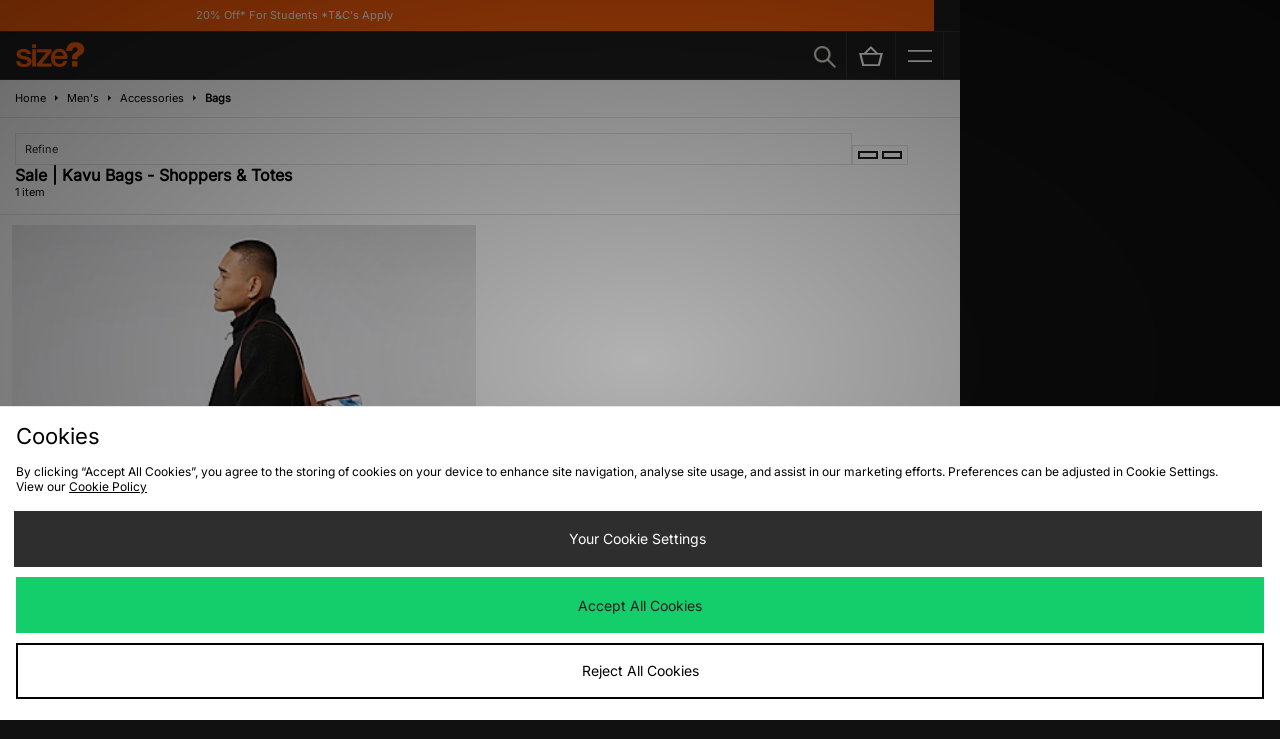

--- FILE ---
content_type: text/plain; charset=utf-8
request_url: https://whatsmyip.jdmesh.co/
body_size: -40
content:
{
  "ip": "18.191.175.78"
}